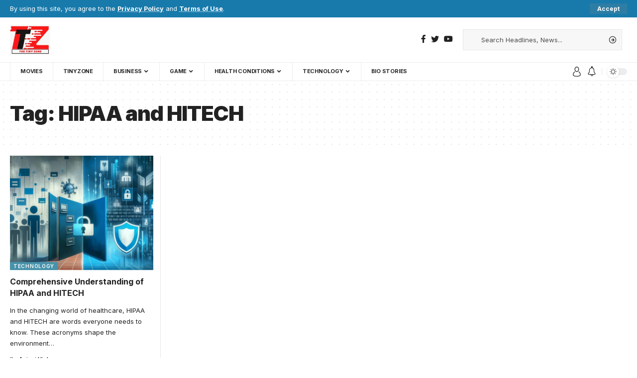

--- FILE ---
content_type: text/html; charset=utf-8
request_url: https://www.google.com/recaptcha/api2/aframe
body_size: 264
content:
<!DOCTYPE HTML><html><head><meta http-equiv="content-type" content="text/html; charset=UTF-8"></head><body><script nonce="kaqe1ECRbvg1A11UsNTBLg">/** Anti-fraud and anti-abuse applications only. See google.com/recaptcha */ try{var clients={'sodar':'https://pagead2.googlesyndication.com/pagead/sodar?'};window.addEventListener("message",function(a){try{if(a.source===window.parent){var b=JSON.parse(a.data);var c=clients[b['id']];if(c){var d=document.createElement('img');d.src=c+b['params']+'&rc='+(localStorage.getItem("rc::a")?sessionStorage.getItem("rc::b"):"");window.document.body.appendChild(d);sessionStorage.setItem("rc::e",parseInt(sessionStorage.getItem("rc::e")||0)+1);localStorage.setItem("rc::h",'1769361764261');}}}catch(b){}});window.parent.postMessage("_grecaptcha_ready", "*");}catch(b){}</script></body></html>

--- FILE ---
content_type: text/css
request_url: https://thetinyzone.com/wp-content/uploads/elementor/css/post-4276.css?ver=1768848691
body_size: 756
content:
.elementor-4276 .elementor-element.elementor-element-b5de2c4:not(.elementor-motion-effects-element-type-background), .elementor-4276 .elementor-element.elementor-element-b5de2c4 > .elementor-motion-effects-container > .elementor-motion-effects-layer{background-color:#10232C;}[data-theme="dark"] .elementor-4276 .elementor-element.elementor-element-b5de2c4.elementor-section{background-color:#071217;}.elementor-4276 .elementor-element.elementor-element-b5de2c4 > .elementor-container{max-width:1280px;}.elementor-4276 .elementor-element.elementor-element-b5de2c4 .elementor-column-gap-custom .elementor-column > .elementor-element-populated{padding:20px;}.elementor-4276 .elementor-element.elementor-element-b5de2c4{transition:background 0.3s, border 0.3s, border-radius 0.3s, box-shadow 0.3s;padding:30px 0px 0px 0px;}.elementor-4276 .elementor-element.elementor-element-b5de2c4 > .elementor-background-overlay{transition:background 0.3s, border-radius 0.3s, opacity 0.3s;}.elementor-4276 .elementor-element.elementor-element-b5de2c4 > .elementor-shape-top svg{width:calc(100% + 1.3px);height:5px;}.elementor-4276 .elementor-element.elementor-element-3386659{text-align:left;}.elementor-4276 .elementor-element.elementor-element-3386659 img{width:130px;}.elementor-4276 .elementor-element.elementor-element-326c747{--grid-template-columns:repeat(0, auto);--icon-size:15px;--grid-column-gap:12px;--grid-row-gap:0px;}.elementor-4276 .elementor-element.elementor-element-326c747 .elementor-widget-container{text-align:left;}.elementor-4276 .elementor-element.elementor-element-326c747 .elementor-social-icon{background-color:#FFFFFF11;--icon-padding:0.7em;}.elementor-4276 .elementor-element.elementor-element-326c747 .elementor-social-icon i{color:#FFFFFF;}.elementor-4276 .elementor-element.elementor-element-326c747 .elementor-social-icon svg{fill:#FFFFFF;}.elementor-4276 .elementor-element.elementor-element-326c747 .elementor-social-icon:hover{background-color:#187AAB;}.elementor-4276 .elementor-element.elementor-element-326c747 .elementor-social-icon:hover i{color:#FFFFFF;}.elementor-4276 .elementor-element.elementor-element-326c747 .elementor-social-icon:hover svg{fill:#FFFFFF;}.elementor-4276 .elementor-element.elementor-element-6ca83ba > .elementor-element-populated{border-style:solid;border-color:#FFFFFF33;}.elementor-4276 .elementor-element.elementor-element-7dba2e1 .elementor-heading-title{color:#FFFFFF;}[data-theme="dark"] .elementor-4276 .elementor-element.elementor-element-7dba2e1 .elementor-heading-title{color:#ffffff;}.elementor-4276 .elementor-element.elementor-element-2689115 .sidebar-menu a > span{color:#FFFFFF;}.elementor-4276 .elementor-element.elementor-element-2689115 .sidebar-menu a:hover > span{color:#EEEEEE;}.elementor-4276 .elementor-element.elementor-element-64650b2 > .elementor-element-populated{border-style:solid;border-width:0px 1px 0px 0px;border-color:#FFFFFF33;}.elementor-4276 .elementor-element.elementor-element-93ef7fe .elementor-heading-title{color:#FFFFFF;}[data-theme="dark"] .elementor-4276 .elementor-element.elementor-element-93ef7fe .elementor-heading-title{color:#ffffff;}.elementor-4276 .elementor-element.elementor-element-4648164 .sidebar-menu a > span{color:#FFFFFF;}.elementor-4276 .elementor-element.elementor-element-747e4c3 > .elementor-element-populated{margin:0px 0px 0px 20px;--e-column-margin-right:0px;--e-column-margin-left:20px;}.elementor-4276 .elementor-element.elementor-element-a40c72f > .elementor-widget-container{border-style:solid;border-color:#FFFFFF33;}.elementor-4276 .elementor-element.elementor-element-a40c72f .elementor-icon-box-wrapper{align-items:start;}.elementor-4276 .elementor-element.elementor-element-a40c72f{--icon-box-icon-margin:15px;}.elementor-4276 .elementor-element.elementor-element-a40c72f.elementor-view-stacked .elementor-icon{background-color:#FFFFFF;}.elementor-4276 .elementor-element.elementor-element-a40c72f.elementor-view-framed .elementor-icon, .elementor-4276 .elementor-element.elementor-element-a40c72f.elementor-view-default .elementor-icon{fill:#FFFFFF;color:#FFFFFF;border-color:#FFFFFF;}.elementor-4276 .elementor-element.elementor-element-a40c72f .elementor-icon{font-size:36px;}.elementor-4276 .elementor-element.elementor-element-a40c72f .elementor-icon-box-title{color:#FFFFFF;}.elementor-4276 .elementor-element.elementor-element-a40c72f .elementor-icon-box-description{font-size:13px;color:#FFFFFF;}[data-theme="dark"] .elementor-4276 .elementor-element.elementor-element-a40c72f .elementor-icon-box-title{color:#ffffff;}[data-theme="dark"] .elementor-4276 .elementor-element.elementor-element-a40c72f .elementor-icon-box-description{color:#eeeeee;}.elementor-4276 .elementor-element.elementor-element-1d92ae7{text-align:left;}[data-theme="dark"] .elementor-4276 .elementor-element.elementor-element-1d92ae7{color:#ffffff;}.elementor-4276 .elementor-element.elementor-element-228a4ce > .elementor-container > .elementor-column > .elementor-widget-wrap{align-content:center;align-items:center;}.elementor-4276 .elementor-element.elementor-element-228a4ce:not(.elementor-motion-effects-element-type-background), .elementor-4276 .elementor-element.elementor-element-228a4ce > .elementor-motion-effects-container > .elementor-motion-effects-layer{background-color:#10232C;}[data-theme="dark"] .elementor-4276 .elementor-element.elementor-element-228a4ce.elementor-section{background-color:#071217;}.elementor-4276 .elementor-element.elementor-element-228a4ce > .elementor-container{max-width:1280px;}.elementor-4276 .elementor-element.elementor-element-228a4ce .elementor-column-gap-custom .elementor-column > .elementor-element-populated{padding:20px;}.elementor-4276 .elementor-element.elementor-element-228a4ce{transition:background 0.3s, border 0.3s, border-radius 0.3s, box-shadow 0.3s;margin-top:-10px;margin-bottom:0px;padding:0px 0px 20px 0px;}.elementor-4276 .elementor-element.elementor-element-228a4ce > .elementor-background-overlay{transition:background 0.3s, border-radius 0.3s, opacity 0.3s;}.elementor-4276 .elementor-element.elementor-element-95cf38b.elementor-column > .elementor-widget-wrap{justify-content:space-between;}.elementor-4276 .elementor-element.elementor-element-270b417{--divider-border-style:double;--divider-color:#FFFFFF33;--divider-border-width:1px;}.elementor-4276 .elementor-element.elementor-element-270b417 .elementor-divider-separator{width:100%;}.elementor-4276 .elementor-element.elementor-element-270b417 .elementor-divider{padding-block-start:0px;padding-block-end:0px;}.elementor-4276 .elementor-element.elementor-element-3c683b0 .elementor-button{background-color:#187AAB;font-size:13px;font-weight:600;fill:#FFFFFF;color:#FFFFFF;}.elementor-4276 .elementor-element.elementor-element-3c683b0 .elementor-button:hover, .elementor-4276 .elementor-element.elementor-element-3c683b0 .elementor-button:focus{background-color:#222222;}.elementor-4276 .elementor-element.elementor-element-3c683b0{width:auto;max-width:auto;}.elementor-4276 .elementor-element.elementor-element-b43dac8{width:auto;max-width:auto;text-align:right;font-size:13px;color:#EEEEEE;}[data-theme="dark"] .elementor-4276 .elementor-element.elementor-element-b43dac8{color:#ffffff;}@media(min-width:768px){.elementor-4276 .elementor-element.elementor-element-6ca83ba{width:15%;}.elementor-4276 .elementor-element.elementor-element-64650b2{width:15%;}.elementor-4276 .elementor-element.elementor-element-747e4c3{width:45%;}}@media(max-width:1024px){.elementor-4276 .elementor-element.elementor-element-b5de2c4{padding:20px 0px 0px 0px;}.elementor-4276 .elementor-element.elementor-element-6ca83ba > .elementor-element-populated{border-width:0px 0px 0px 1px;}.elementor-4276 .elementor-element.elementor-element-64650b2 > .elementor-element-populated{border-width:0px 0px 0px 0px;}.elementor-4276 .elementor-element.elementor-element-747e4c3 > .elementor-element-populated{margin:0px 0px 0px 0px;--e-column-margin-right:0px;--e-column-margin-left:0px;}.elementor-4276 .elementor-element.elementor-element-a40c72f > .elementor-widget-container{padding:20px 0px 0px 0px;border-width:1px 0px 0px 0px;}}@media(max-width:767px){.elementor-4276 .elementor-element.elementor-element-b5de2c4{padding:10px 0px 0px 0px;}.elementor-4276 .elementor-element.elementor-element-6ca83ba{width:50%;}.elementor-4276 .elementor-element.elementor-element-6ca83ba > .elementor-element-populated{border-width:1px 1px 0px 0px;}.elementor-4276 .elementor-element.elementor-element-64650b2{width:50%;}.elementor-4276 .elementor-element.elementor-element-64650b2 > .elementor-element-populated{border-width:1px 0px 0px 0px;}.elementor-4276 .elementor-element.elementor-element-b43dac8{width:100%;max-width:100%;text-align:left;}.elementor-4276 .elementor-element.elementor-element-b43dac8 > .elementor-widget-container{margin:20px 0px 0px 0px;}}@media(max-width:1024px) and (min-width:768px){.elementor-4276 .elementor-element.elementor-element-28cbc90{width:50%;}.elementor-4276 .elementor-element.elementor-element-6ca83ba{width:25%;}.elementor-4276 .elementor-element.elementor-element-64650b2{width:25%;}.elementor-4276 .elementor-element.elementor-element-747e4c3{width:100%;}}